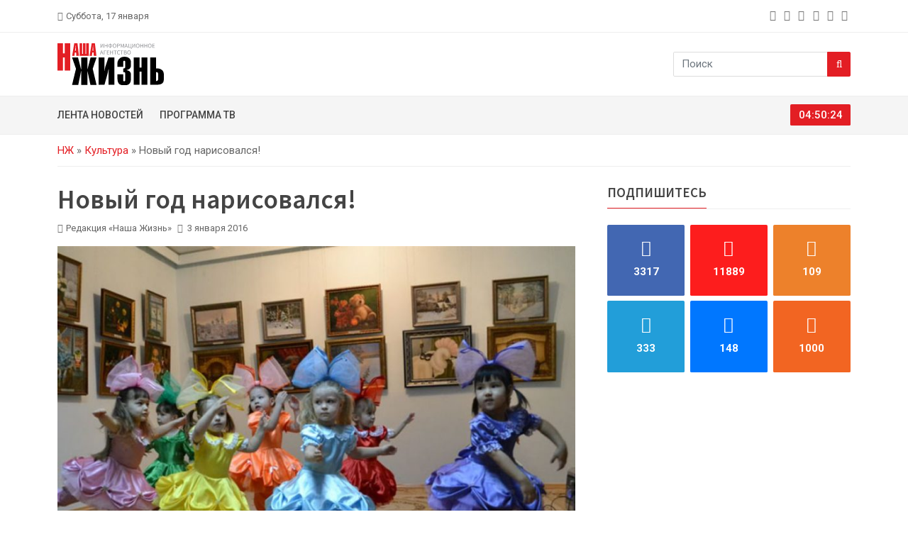

--- FILE ---
content_type: text/html; charset=UTF-8
request_url: https://lifepvl.kz/2016/01/03/1003/
body_size: 17124
content:
<!doctype html><html lang="ru-RU"><head><meta charset="UTF-8" /><meta name="viewport" content="width=device-width, initial-scale=1"><link rel="preconnect" href="https://fonts.googleapis.com"><link rel="preconnect" href="https://fonts.gstatic.com" crossorigin><link href="https://fonts.googleapis.com/css2?family=Roboto:wght@100;300;400;500;700;900&family=Source+Sans+Pro:wght@200;300;400;600;700;900&display=swap" rel="stylesheet"><link rel="apple-touch-icon" sizes="180x180" href="https://lifepvl.kz/wp-content/themes/lifepvl/icon/apple-touch-icon.png"><link rel="icon" type="image/png" sizes="32x32" href="https://lifepvl.kz/wp-content/themes/lifepvl/icon/favicon-32x32.png"><link rel="icon" type="image/png" sizes="16x16" href="https://lifepvl.kz/wp-content/themes/lifepvl/icon/favicon-16x16.png"><link rel="manifest" href="https://lifepvl.kz/wp-content/themes/lifepvl/icon/site.webmanifest"><link rel="mask-icon" href="https://lifepvl.kz/wp-content/themes/lifepvl/icon/safari-pinned-tab.svg" color="#5bbad5"><meta name="msapplication-TileColor" content="#da532c"><meta name="theme-color" content="#ffffff"><meta name="yandex-verification" content="35af186824fa3b7e" /><meta name="google-site-verification" content="YaANcz4dj_WvUwBvOaop4zw46cPwGpzcFD7jk4Fd_2I" /><meta name="google-adsense-account" content="ca-pub-5255595027644060"><meta name='robots' content='index, follow, max-image-preview:large, max-snippet:-1, max-video-preview:-1' /><link media="all" href="https://lifepvl.kz/wp-content/cache/autoptimize/css/autoptimize_25b032cc520ecfbab487a4c12d39f62e.css" rel="stylesheet"><title>Новый год нарисовался! &#8212; «Наша жизнь». Новости Павлодара и области</title><meta name="description" content="За неделю до Нового года в Павлодарском областном художественном музее начала работу выставка праздничного настроения. «Новогодние фантазии» - это подарок" /><link rel="canonical" href="https://lifepvl.kz/2016/01/03/1003/" /><meta property="og:locale" content="ru_RU" /><meta property="og:type" content="article" /><meta property="og:title" content="Новый год нарисовался! &#8212; «Наша жизнь». Новости Павлодара и области" /><meta property="og:description" content="За неделю до Нового года в Павлодарском областном художественном музее начала работу выставка праздничного настроения. «Новогодние фантазии» - это подарок" /><meta property="og:url" content="https://lifepvl.kz/2016/01/03/1003/" /><meta property="og:site_name" content="«Наша жизнь». Новости Павлодара и области" /><meta property="article:published_time" content="2016-01-03T13:09:03+00:00" /><meta property="article:modified_time" content="2024-09-19T10:17:20+00:00" /><meta property="og:image" content="https://lifepvl.kz/wp-content/uploads/2016/01/d32703e4d6167ce27e1a9881230505a2_XL.jpg" /><meta property="og:image:width" content="918" /><meta property="og:image:height" content="729" /><meta property="og:image:type" content="image/jpeg" /><meta name="author" content="Редакция «Наша Жизнь»" /><meta name="twitter:card" content="summary_large_image" /> <script type="application/ld+json" class="yoast-schema-graph">{"@context":"https://schema.org","@graph":[{"@type":"NewsArticle","@id":"https://lifepvl.kz/2016/01/03/1003/#article","isPartOf":{"@id":"https://lifepvl.kz/2016/01/03/1003/"},"author":{"name":"Редакция «Наша Жизнь»","@id":"https://lifepvl.kz/#/schema/person/8d5f8dfe023268a4f79abdb5341dbc48"},"headline":"Новый год нарисовался!","datePublished":"2016-01-03T13:09:03+00:00","dateModified":"2024-09-19T10:17:20+00:00","mainEntityOfPage":{"@id":"https://lifepvl.kz/2016/01/03/1003/"},"wordCount":1273,"publisher":{"@id":"https://lifepvl.kz/#organization"},"image":{"@id":"https://lifepvl.kz/2016/01/03/1003/#primaryimage"},"thumbnailUrl":"https://lifepvl.kz/wp-content/uploads/2016/01/d32703e4d6167ce27e1a9881230505a2_XL.jpg","keywords":["Выставка","Культура"],"articleSection":["Культура"],"inLanguage":"ru-RU"},{"@type":"WebPage","@id":"https://lifepvl.kz/2016/01/03/1003/","url":"https://lifepvl.kz/2016/01/03/1003/","name":"Новый год нарисовался! &#8212; «Наша жизнь». Новости Павлодара и области","isPartOf":{"@id":"https://lifepvl.kz/#website"},"primaryImageOfPage":{"@id":"https://lifepvl.kz/2016/01/03/1003/#primaryimage"},"image":{"@id":"https://lifepvl.kz/2016/01/03/1003/#primaryimage"},"thumbnailUrl":"https://lifepvl.kz/wp-content/uploads/2016/01/d32703e4d6167ce27e1a9881230505a2_XL.jpg","datePublished":"2016-01-03T13:09:03+00:00","dateModified":"2024-09-19T10:17:20+00:00","description":"За неделю до Нового года в Павлодарском областном художественном музее начала работу выставка праздничного настроения. «Новогодние фантазии» - это подарок","breadcrumb":{"@id":"https://lifepvl.kz/2016/01/03/1003/#breadcrumb"},"inLanguage":"ru-RU","potentialAction":[{"@type":"ReadAction","target":["https://lifepvl.kz/2016/01/03/1003/"]}]},{"@type":"ImageObject","inLanguage":"ru-RU","@id":"https://lifepvl.kz/2016/01/03/1003/#primaryimage","url":"https://lifepvl.kz/wp-content/uploads/2016/01/d32703e4d6167ce27e1a9881230505a2_XL.jpg","contentUrl":"https://lifepvl.kz/wp-content/uploads/2016/01/d32703e4d6167ce27e1a9881230505a2_XL.jpg","width":918,"height":729},{"@type":"BreadcrumbList","@id":"https://lifepvl.kz/2016/01/03/1003/#breadcrumb","itemListElement":[{"@type":"ListItem","position":1,"name":"НЖ","item":"https://lifepvl.kz/"},{"@type":"ListItem","position":2,"name":"Культура","item":"https://lifepvl.kz/kultura/"},{"@type":"ListItem","position":3,"name":"Новый год нарисовался!"}]},{"@type":"WebSite","@id":"https://lifepvl.kz/#website","url":"https://lifepvl.kz/","name":"«Наша жизнь». Новости Павлодара и области","description":"Самые свежие новости о событиях в Павлодаре и Казахстане в режиме 24/7. Аналитика, мнения экспертов, фото и видео с места событий - информационное агентство «Наша жизнь».","publisher":{"@id":"https://lifepvl.kz/#organization"},"potentialAction":[{"@type":"SearchAction","target":{"@type":"EntryPoint","urlTemplate":"https://lifepvl.kz/?s={search_term_string}"},"query-input":{"@type":"PropertyValueSpecification","valueRequired":true,"valueName":"search_term_string"}}],"inLanguage":"ru-RU"},{"@type":"Organization","@id":"https://lifepvl.kz/#organization","name":"«Наша жизнь». Новости Павлодара и области","alternateName":"ИА «Наша жизнь»","url":"https://lifepvl.kz/","logo":{"@type":"ImageObject","inLanguage":"ru-RU","@id":"https://lifepvl.kz/#/schema/logo/image/","url":"https://lifepvl.kz/wp-content/uploads/2022/12/icon.png","contentUrl":"https://lifepvl.kz/wp-content/uploads/2022/12/icon.png","width":663,"height":662,"caption":"«Наша жизнь». Новости Павлодара и области"},"image":{"@id":"https://lifepvl.kz/#/schema/logo/image/"}},{"@type":"Person","@id":"https://lifepvl.kz/#/schema/person/8d5f8dfe023268a4f79abdb5341dbc48","name":"Редакция «Наша Жизнь»","image":{"@type":"ImageObject","inLanguage":"ru-RU","@id":"https://lifepvl.kz/#/schema/person/image/","url":"https://secure.gravatar.com/avatar/0b01ad6b70de3217ffb98931f7c8f592b99dc556566fca7d42c7ccc192ccf886?s=96&d=mm&r=g","contentUrl":"https://secure.gravatar.com/avatar/0b01ad6b70de3217ffb98931f7c8f592b99dc556566fca7d42c7ccc192ccf886?s=96&d=mm&r=g","caption":"Редакция «Наша Жизнь»"},"url":"https://lifepvl.kz/author/our_life/"}]}</script> <link rel="alternate" title="oEmbed (JSON)" type="application/json+oembed" href="https://lifepvl.kz/wp-json/oembed/1.0/embed?url=https%3A%2F%2Flifepvl.kz%2F2016%2F01%2F03%2F1003%2F" /><link rel="alternate" title="oEmbed (XML)" type="text/xml+oembed" href="https://lifepvl.kz/wp-json/oembed/1.0/embed?url=https%3A%2F%2Flifepvl.kz%2F2016%2F01%2F03%2F1003%2F&#038;format=xml" /><style id='wp-img-auto-sizes-contain-inline-css' type='text/css'>img:is([sizes=auto i],[sizes^="auto," i]){contain-intrinsic-size:3000px 1500px}
/*# sourceURL=wp-img-auto-sizes-contain-inline-css */</style><style id='wp-emoji-styles-inline-css' type='text/css'>img.wp-smiley, img.emoji {
		display: inline !important;
		border: none !important;
		box-shadow: none !important;
		height: 1em !important;
		width: 1em !important;
		margin: 0 0.07em !important;
		vertical-align: -0.1em !important;
		background: none !important;
		padding: 0 !important;
	}
/*# sourceURL=wp-emoji-styles-inline-css */</style><style id='classic-theme-styles-inline-css' type='text/css'>/*! This file is auto-generated */
.wp-block-button__link{color:#fff;background-color:#32373c;border-radius:9999px;box-shadow:none;text-decoration:none;padding:calc(.667em + 2px) calc(1.333em + 2px);font-size:1.125em}.wp-block-file__button{background:#32373c;color:#fff;text-decoration:none}
/*# sourceURL=/wp-includes/css/classic-themes.min.css */</style> <script type="text/javascript" src="https://lifepvl.kz/wp-includes/js/jquery/jquery.min.js?ver=3.7.1" id="jquery-core-js"></script> <script type="text/javascript" id="jquery-js-before">const lifepvl_ajax = {"url":"https:\/\/lifepvl.kz\/wp-admin\/admin-ajax.php"}
//# sourceURL=jquery-js-before</script> <link rel="https://api.w.org/" href="https://lifepvl.kz/wp-json/" /><link rel="alternate" title="JSON" type="application/json" href="https://lifepvl.kz/wp-json/wp/v2/posts/1477" /><link rel="EditURI" type="application/rsd+xml" title="RSD" href="https://lifepvl.kz/xmlrpc.php?rsd" /><meta name="generator" content="WordPress 6.9" /><link rel='shortlink' href='https://lifepvl.kz/?p=1477' /><link rel="icon" href="https://lifepvl.kz/wp-content/uploads/2023/01/cropped-android-chrome-512x512-1-32x32.png" sizes="32x32" /><link rel="icon" href="https://lifepvl.kz/wp-content/uploads/2023/01/cropped-android-chrome-512x512-1-192x192.png" sizes="192x192" /><link rel="apple-touch-icon" href="https://lifepvl.kz/wp-content/uploads/2023/01/cropped-android-chrome-512x512-1-180x180.png" /><meta name="msapplication-TileImage" content="https://lifepvl.kz/wp-content/uploads/2023/01/cropped-android-chrome-512x512-1-270x270.png" /><style id='global-styles-inline-css' type='text/css'>:root{--wp--preset--aspect-ratio--square: 1;--wp--preset--aspect-ratio--4-3: 4/3;--wp--preset--aspect-ratio--3-4: 3/4;--wp--preset--aspect-ratio--3-2: 3/2;--wp--preset--aspect-ratio--2-3: 2/3;--wp--preset--aspect-ratio--16-9: 16/9;--wp--preset--aspect-ratio--9-16: 9/16;--wp--preset--color--black: #000000;--wp--preset--color--cyan-bluish-gray: #abb8c3;--wp--preset--color--white: #ffffff;--wp--preset--color--pale-pink: #f78da7;--wp--preset--color--vivid-red: #cf2e2e;--wp--preset--color--luminous-vivid-orange: #ff6900;--wp--preset--color--luminous-vivid-amber: #fcb900;--wp--preset--color--light-green-cyan: #7bdcb5;--wp--preset--color--vivid-green-cyan: #00d084;--wp--preset--color--pale-cyan-blue: #8ed1fc;--wp--preset--color--vivid-cyan-blue: #0693e3;--wp--preset--color--vivid-purple: #9b51e0;--wp--preset--gradient--vivid-cyan-blue-to-vivid-purple: linear-gradient(135deg,rgb(6,147,227) 0%,rgb(155,81,224) 100%);--wp--preset--gradient--light-green-cyan-to-vivid-green-cyan: linear-gradient(135deg,rgb(122,220,180) 0%,rgb(0,208,130) 100%);--wp--preset--gradient--luminous-vivid-amber-to-luminous-vivid-orange: linear-gradient(135deg,rgb(252,185,0) 0%,rgb(255,105,0) 100%);--wp--preset--gradient--luminous-vivid-orange-to-vivid-red: linear-gradient(135deg,rgb(255,105,0) 0%,rgb(207,46,46) 100%);--wp--preset--gradient--very-light-gray-to-cyan-bluish-gray: linear-gradient(135deg,rgb(238,238,238) 0%,rgb(169,184,195) 100%);--wp--preset--gradient--cool-to-warm-spectrum: linear-gradient(135deg,rgb(74,234,220) 0%,rgb(151,120,209) 20%,rgb(207,42,186) 40%,rgb(238,44,130) 60%,rgb(251,105,98) 80%,rgb(254,248,76) 100%);--wp--preset--gradient--blush-light-purple: linear-gradient(135deg,rgb(255,206,236) 0%,rgb(152,150,240) 100%);--wp--preset--gradient--blush-bordeaux: linear-gradient(135deg,rgb(254,205,165) 0%,rgb(254,45,45) 50%,rgb(107,0,62) 100%);--wp--preset--gradient--luminous-dusk: linear-gradient(135deg,rgb(255,203,112) 0%,rgb(199,81,192) 50%,rgb(65,88,208) 100%);--wp--preset--gradient--pale-ocean: linear-gradient(135deg,rgb(255,245,203) 0%,rgb(182,227,212) 50%,rgb(51,167,181) 100%);--wp--preset--gradient--electric-grass: linear-gradient(135deg,rgb(202,248,128) 0%,rgb(113,206,126) 100%);--wp--preset--gradient--midnight: linear-gradient(135deg,rgb(2,3,129) 0%,rgb(40,116,252) 100%);--wp--preset--font-size--small: 13px;--wp--preset--font-size--medium: 20px;--wp--preset--font-size--large: 36px;--wp--preset--font-size--x-large: 42px;--wp--preset--spacing--20: 0.44rem;--wp--preset--spacing--30: 0.67rem;--wp--preset--spacing--40: 1rem;--wp--preset--spacing--50: 1.5rem;--wp--preset--spacing--60: 2.25rem;--wp--preset--spacing--70: 3.38rem;--wp--preset--spacing--80: 5.06rem;--wp--preset--shadow--natural: 6px 6px 9px rgba(0, 0, 0, 0.2);--wp--preset--shadow--deep: 12px 12px 50px rgba(0, 0, 0, 0.4);--wp--preset--shadow--sharp: 6px 6px 0px rgba(0, 0, 0, 0.2);--wp--preset--shadow--outlined: 6px 6px 0px -3px rgb(255, 255, 255), 6px 6px rgb(0, 0, 0);--wp--preset--shadow--crisp: 6px 6px 0px rgb(0, 0, 0);}:where(.is-layout-flex){gap: 0.5em;}:where(.is-layout-grid){gap: 0.5em;}body .is-layout-flex{display: flex;}.is-layout-flex{flex-wrap: wrap;align-items: center;}.is-layout-flex > :is(*, div){margin: 0;}body .is-layout-grid{display: grid;}.is-layout-grid > :is(*, div){margin: 0;}:where(.wp-block-columns.is-layout-flex){gap: 2em;}:where(.wp-block-columns.is-layout-grid){gap: 2em;}:where(.wp-block-post-template.is-layout-flex){gap: 1.25em;}:where(.wp-block-post-template.is-layout-grid){gap: 1.25em;}.has-black-color{color: var(--wp--preset--color--black) !important;}.has-cyan-bluish-gray-color{color: var(--wp--preset--color--cyan-bluish-gray) !important;}.has-white-color{color: var(--wp--preset--color--white) !important;}.has-pale-pink-color{color: var(--wp--preset--color--pale-pink) !important;}.has-vivid-red-color{color: var(--wp--preset--color--vivid-red) !important;}.has-luminous-vivid-orange-color{color: var(--wp--preset--color--luminous-vivid-orange) !important;}.has-luminous-vivid-amber-color{color: var(--wp--preset--color--luminous-vivid-amber) !important;}.has-light-green-cyan-color{color: var(--wp--preset--color--light-green-cyan) !important;}.has-vivid-green-cyan-color{color: var(--wp--preset--color--vivid-green-cyan) !important;}.has-pale-cyan-blue-color{color: var(--wp--preset--color--pale-cyan-blue) !important;}.has-vivid-cyan-blue-color{color: var(--wp--preset--color--vivid-cyan-blue) !important;}.has-vivid-purple-color{color: var(--wp--preset--color--vivid-purple) !important;}.has-black-background-color{background-color: var(--wp--preset--color--black) !important;}.has-cyan-bluish-gray-background-color{background-color: var(--wp--preset--color--cyan-bluish-gray) !important;}.has-white-background-color{background-color: var(--wp--preset--color--white) !important;}.has-pale-pink-background-color{background-color: var(--wp--preset--color--pale-pink) !important;}.has-vivid-red-background-color{background-color: var(--wp--preset--color--vivid-red) !important;}.has-luminous-vivid-orange-background-color{background-color: var(--wp--preset--color--luminous-vivid-orange) !important;}.has-luminous-vivid-amber-background-color{background-color: var(--wp--preset--color--luminous-vivid-amber) !important;}.has-light-green-cyan-background-color{background-color: var(--wp--preset--color--light-green-cyan) !important;}.has-vivid-green-cyan-background-color{background-color: var(--wp--preset--color--vivid-green-cyan) !important;}.has-pale-cyan-blue-background-color{background-color: var(--wp--preset--color--pale-cyan-blue) !important;}.has-vivid-cyan-blue-background-color{background-color: var(--wp--preset--color--vivid-cyan-blue) !important;}.has-vivid-purple-background-color{background-color: var(--wp--preset--color--vivid-purple) !important;}.has-black-border-color{border-color: var(--wp--preset--color--black) !important;}.has-cyan-bluish-gray-border-color{border-color: var(--wp--preset--color--cyan-bluish-gray) !important;}.has-white-border-color{border-color: var(--wp--preset--color--white) !important;}.has-pale-pink-border-color{border-color: var(--wp--preset--color--pale-pink) !important;}.has-vivid-red-border-color{border-color: var(--wp--preset--color--vivid-red) !important;}.has-luminous-vivid-orange-border-color{border-color: var(--wp--preset--color--luminous-vivid-orange) !important;}.has-luminous-vivid-amber-border-color{border-color: var(--wp--preset--color--luminous-vivid-amber) !important;}.has-light-green-cyan-border-color{border-color: var(--wp--preset--color--light-green-cyan) !important;}.has-vivid-green-cyan-border-color{border-color: var(--wp--preset--color--vivid-green-cyan) !important;}.has-pale-cyan-blue-border-color{border-color: var(--wp--preset--color--pale-cyan-blue) !important;}.has-vivid-cyan-blue-border-color{border-color: var(--wp--preset--color--vivid-cyan-blue) !important;}.has-vivid-purple-border-color{border-color: var(--wp--preset--color--vivid-purple) !important;}.has-vivid-cyan-blue-to-vivid-purple-gradient-background{background: var(--wp--preset--gradient--vivid-cyan-blue-to-vivid-purple) !important;}.has-light-green-cyan-to-vivid-green-cyan-gradient-background{background: var(--wp--preset--gradient--light-green-cyan-to-vivid-green-cyan) !important;}.has-luminous-vivid-amber-to-luminous-vivid-orange-gradient-background{background: var(--wp--preset--gradient--luminous-vivid-amber-to-luminous-vivid-orange) !important;}.has-luminous-vivid-orange-to-vivid-red-gradient-background{background: var(--wp--preset--gradient--luminous-vivid-orange-to-vivid-red) !important;}.has-very-light-gray-to-cyan-bluish-gray-gradient-background{background: var(--wp--preset--gradient--very-light-gray-to-cyan-bluish-gray) !important;}.has-cool-to-warm-spectrum-gradient-background{background: var(--wp--preset--gradient--cool-to-warm-spectrum) !important;}.has-blush-light-purple-gradient-background{background: var(--wp--preset--gradient--blush-light-purple) !important;}.has-blush-bordeaux-gradient-background{background: var(--wp--preset--gradient--blush-bordeaux) !important;}.has-luminous-dusk-gradient-background{background: var(--wp--preset--gradient--luminous-dusk) !important;}.has-pale-ocean-gradient-background{background: var(--wp--preset--gradient--pale-ocean) !important;}.has-electric-grass-gradient-background{background: var(--wp--preset--gradient--electric-grass) !important;}.has-midnight-gradient-background{background: var(--wp--preset--gradient--midnight) !important;}.has-small-font-size{font-size: var(--wp--preset--font-size--small) !important;}.has-medium-font-size{font-size: var(--wp--preset--font-size--medium) !important;}.has-large-font-size{font-size: var(--wp--preset--font-size--large) !important;}.has-x-large-font-size{font-size: var(--wp--preset--font-size--x-large) !important;}
/*# sourceURL=global-styles-inline-css */</style></head><body class="wp-singular post-template-default single single-post postid-1477 single-format-standard wp-theme-lifepvl"><div class="top-bar" id="btt"><div class="container"><div class="row gx-3 gy-1 justify-content-center justify-content-md-start align-items-center"><div class="col-auto"><div class="bar-left d-flex flex-nowrap align-items-center"> <i class="fa fa-calendar me-1"></i><span>Суббота, 17 января</span></div></div><div class="col-auto d-none d-md-block ms-auto"><div class="bar-social"><ul class="list-unstyled list-inline mb-0"><li class="list-inline-item"> <a class="pe-1" href="https://www.facebook.com/groups/709196772478885" title="facebook" target="_blank" rel="nofollow noopener noreferrer" aria-label="facebook"> <i class="fa fa-facebook"></i> </a></li><li class="list-inline-item"> <a class="pe-1" href="https://www.instagram.com/lifepvl.kz/" title="instagram" target="_blank" rel="nofollow noopener noreferrer" aria-label="instagram"> <i class="fa fa-instagram"></i> </a></li><li class="list-inline-item"> <a class="pe-1" href="https://ok.ru/vsegranizh" title="odnoklassniki" target="_blank" rel="nofollow noopener noreferrer" aria-label="odnoklassniki"> <i class="fa fa-odnoklassniki"></i> </a></li><li class="list-inline-item"> <a class="pe-1" href="https://t.me/lifepvkz" title="telegram" target="_blank" rel="nofollow noopener noreferrer" aria-label="telegram"> <i class="fa fa-telegram"></i> </a></li><li class="list-inline-item"> <a class="pe-1" href="https://vk.com/public75990776" title="vk" target="_blank" rel="nofollow noopener noreferrer" aria-label="vk"> <i class="fa fa-vk"></i> </a></li><li class="list-inline-item"> <a class="pe-1" href="/rss/" title="rss" target="_blank" rel="nofollow noopener noreferrer" aria-label="rss"> <i class="fa fa-rss"></i> </a></li></ul></div></div></div></div></div><div class="logo-area"><div class="container"><div class="row g-3 justify-content-between align-items-center"><div class="col-auto d-flex align-items-center flex-nowrap"><div class="menu-button me-3 d-block d-md-none"> <a data-bs-toggle="offcanvas" href="#offcanvasMenu" role="button" aria-controls="offcanvasMenu" aria-label="Menu"> <i class="fa fa-2x fa-bars"></i> </a></div><div class="logo"> <a href="https://lifepvl.kz/"> <noscript><img src="https://lifepvl.kz/wp-content/themes/lifepvl/images/logo-black.svg" alt="«Наша жизнь». Новости Павлодара и области" class="img-fluid" width="150" height="60"></noscript><img src='data:image/svg+xml,%3Csvg%20xmlns=%22http://www.w3.org/2000/svg%22%20viewBox=%220%200%20150%2060%22%3E%3C/svg%3E' data-src="https://lifepvl.kz/wp-content/themes/lifepvl/images/logo-black.svg" alt="«Наша жизнь». Новости Павлодара и области" class="lazyload img-fluid" width="150" height="60"> </a></div></div><div class="col-auto d-block d-md-none"> <a class="btn btn-primary" href="/tv/"> <span class="d-inline d-sm-none">ТВ</span> <span class="d-none d-sm-inline">ТВ-программа</span> </a></div><div class="col-auto d-none d-md-block"><div class="searchbar"><form role="search" class="input-group" method="get" action="https://lifepvl.kz/"> <input type="text" class="form-control" placeholder="Поиск" value="" name="s" title="Найти" required> <button class="btn btn-primary" type="submit" aria-label="Search"><i class="fa fa-search"></i></button></form></div></div></div></div></div><div class="menu-area d-none d-md-block"><div class="container"><div class="row g-3 justify-content-between align-items-center"><div class="col-md"><div class="main-menu"><ul id="menu-glavnoe-menyu" class="list-unstyled list-inline mb-0"><li id="menu-item-8199" class="menu-item menu-item-type-post_type menu-item-object-page menu-item-8199"><a href="https://lifepvl.kz/lenta/">Лента новостей</a></li><li id="menu-item-8196" class="menu-item menu-item-type-post_type menu-item-object-page menu-item-8196"><a href="https://lifepvl.kz/tv/">Программа ТВ</a></li></ul></div></div><div class="col-md-auto"><div class="clock"> <span id="dg-clock"></span></div></div></div></div></div><div class="offcanvas offcanvas-start mobile-menu-area" tabindex="-1" id="offcanvasMenu" aria-labelledby="offcanvasMenuLabel"><div class="offcanvas-header"><div class="offcanvas-title" id="offcanvasMenuLabel">Меню</div> <button type="button" class="btn-close" data-bs-dismiss="offcanvas" aria-label="Close"></button></div><div class="offcanvas-body"><ul id="menu-glavnoe-menyu-1" class="list-unstyled mobile-menu-list ff-source"><li class="menu-item menu-item-type-post_type menu-item-object-page menu-item-8199"><a href="https://lifepvl.kz/lenta/">Лента новостей</a></li><li class="menu-item menu-item-type-post_type menu-item-object-page menu-item-8196"><a href="https://lifepvl.kz/tv/">Программа ТВ</a></li></ul><div class="searchbar"><form role="search" class="input-group" method="get" action="https://lifepvl.kz/"> <input type="text" class="form-control" placeholder="Поиск" value="" name="s" title="Найти" required> <button class="btn btn-primary" type="submit" aria-label="Search"><i class="fa fa-search"></i></button></form></div></div></div><div class="breadcrumb-area"><div class="container"><div class="row"><div class="col-md-12"><nav class="breadcrumb-box"><span><span><a href="https://lifepvl.kz/">НЖ</a></span> » <span><a href="https://lifepvl.kz/kultura/">Культура</a></span> » <span class="breadcrumb_last" aria-current="page">Новый год нарисовался!</span></span></nav></div></div></div></div><div class="news-area mt-4"><div class="container"><div class="row g-5"><div id="post-container" class="col-lg-8 col-md-12"><div id="post-1477" class="hatom-extra post-id post-1477 post type-post status-publish format-standard has-post-thumbnail hentry category-kultura tag-vystavka tag-kultura" itemscope="" itemtype="http://schema.org/NewsArticle" data-id="1477"><div itemprop="publisher" itemscope="" itemtype="https://schema.org/Organization"><div itemprop="logo" itemscope="" itemtype="https://schema.org/ImageObject"><link href="https://lifepvl.kz/wp-content/themes/lifepvl/images/logo_header.png" itemprop="url" /><link href="https://lifepvl.kz/wp-content/themes/lifepvl/images/logo_header.png" itemprop="contentUrl" /><meta content="300" itemprop="width" /><meta content="35" itemprop="height" /></div><meta content="«Наша жизнь». Новости Павлодара и области" itemprop="name" /><link href="https://lifepvl.kz" itemprop="url" /><meta content="+7 (777) 384-36-04  " itemprop="telephone" /><meta content="ул.&nbsp;Торайгырова, д.&nbsp;64, оф.&nbsp;21" itemprop="address" /></div><meta content="2024-09-19T15:17:20+05:00" itemprop="dateModified" /><meta content="https://lifepvl.kz/2016/01/03/1003/" itemprop="mainEntityOfPage" /><div class="news-heading"><h1 class="entry-title title ff-source" itemprop="headline">Новый год нарисовался!</h1><ul class="list-unstyled list-inline"><li class="list-inline-item"><i class="fa fa-user-o me-1"></i>Редакция «Наша Жизнь»</li><li class="list-inline-item"><i class="fa fa-calendar me-1"></i> <time class="updated" datetime="2016-01-03T16:09:03+05:00" itemprop="datePublished"> 3 января 2016 </time></li><li class="list-inline-item hits-block"> <i class="fa fa-eye me-1"></i> <span class="post-hits">27327</span></li></ul></div><div class="entry-content news-content" itemprop="articleBody"><div class="news-image" itemprop="image" itemscope="" itemtype="http://schema.org/ImageObject"> <img width="800" height="635" src="https://lifepvl.kz/wp-content/uploads/2016/01/d32703e4d6167ce27e1a9881230505a2_XL-800x635.jpg" class="img-fluid wp-post-image" alt="Новый год нарисовался!" rel="image_src" itemprop="contentUrl" decoding="async" fetchpriority="high" srcset="https://lifepvl.kz/wp-content/uploads/2016/01/d32703e4d6167ce27e1a9881230505a2_XL-800x635.jpg 800w, https://lifepvl.kz/wp-content/uploads/2016/01/d32703e4d6167ce27e1a9881230505a2_XL-500x397.jpg 500w, https://lifepvl.kz/wp-content/uploads/2016/01/d32703e4d6167ce27e1a9881230505a2_XL-768x610.jpg 768w, https://lifepvl.kz/wp-content/uploads/2016/01/d32703e4d6167ce27e1a9881230505a2_XL.jpg 918w" sizes="(max-width: 800px) 100vw, 800px" /></div><div class="pt-3 pb-3"> <script async src="https://pagead2.googlesyndication.com/pagead/js/adsbygoogle.js?client=ca-pub-5255595027644060"
                                        crossorigin="anonymous"></script>  <ins class="adsbygoogle"
 style="display:block"
 data-ad-client="ca-pub-5255595027644060"
 data-ad-slot="5906190538"
 data-ad-format="auto"
 data-full-width-responsive="true"></ins> <script>(adsbygoogle = window.adsbygoogle || []).push({});</script> </div><p><strong><span>За неделю до Нового года в Павлодарском областном художественном музее начала работу выставка праздничного настроения. «Новогодние фантазии» &#8212; это подарок горожанам от музея и самодеятельных художников. В малом зале разместились 80 картин 20-ти студийцев художницы Жанетты Наурузовой. Это не первая отчетная экспозиция творческой студии. Впервые художники-любители заявили о себе весной этого года: в галерее «Айна» состоялась выставка «Палитра сердца и души». Но к такому серьезному формату в стенах художественного музея авторы готовились с особым трепетом. Тем более, что тема почти магическая – о радости своей и радости для всех: о празднике.</span></strong></p><p><strong><span><noscript><img decoding="async" src="http://i004.radikal.ru/1601/66/0c9b7d0ce302.jpg" width="497" height="640"></noscript><img class="lazyload" decoding="async" src='data:image/svg+xml,%3Csvg%20xmlns=%22http://www.w3.org/2000/svg%22%20viewBox=%220%200%20497%20640%22%3E%3C/svg%3E' data-src="http://i004.radikal.ru/1601/66/0c9b7d0ce302.jpg" width="497" height="640"></span></strong></p><p><span>На картинах художников-любителей – очень много памятных моментов из «личного архива» впечатлений. Из детства. Это сюрпризы, игрушки, конфетти, радость и ожидание волшебства. И сам вернисаж был под стать – в стиле домашнего праздника. Авторы, их близкие и гости, музыка, общение и подарки. И танцы – сюрприз от малышей из детского сада № 51. Юные артисты были захвачены творческим азартом, а взрослые, глядя на детей, вспоминали себя – и свое настроение перед новогодним праздником. Это ведь самое важное – ощущение наступления праздника, дух волшебства.</span></p><p><span><noscript><img decoding="async" src="http://s017.radikal.ru/i427/1601/38/9d24c2973c27.jpg" width="640" height="430"></noscript><img class="lazyload" decoding="async" src='data:image/svg+xml,%3Csvg%20xmlns=%22http://www.w3.org/2000/svg%22%20viewBox=%220%200%20640%20430%22%3E%3C/svg%3E' data-src="http://s017.radikal.ru/i427/1601/38/9d24c2973c27.jpg" width="640" height="430"></span></p><p><span>&#8212; Прекрасный повод встретиться со всеми, а еще получить удовольствие от просмотра, &#8212;&nbsp; говорит о выставке павлодарский бард Александр Кирьянов. – Честно говоря, я собирался на вернисаж без особого настроения: глянул в окно – погода совсем не праздничная, сыро, слякотно. А потом пришел в музей – и не жалею. Запустилось новогоднее настроение! Я так долго его искал, прислушивался к ощущениям – когда оно подойдет? Елку уже поставил дома. Но именно здесь, на выставке какой-то тумблер включился на новогодний настрой. Я теперь буду этот заряд беречь!</span></p><p><span>&nbsp; В экспозиции – холсты с зимними этюдами, натюрмортами, обезьянками, елочками, авторские куклы, игрушки. Художник должен говорить со своим зрителем &#8212; в зале, на выставке. И каждая картина – маленький рассказ о личной новогодней истории.</span></p><p><span><noscript><img decoding="async" src="http://s018.radikal.ru/i526/1601/f5/017527e0d8e8.jpg" width="640" height="423"></noscript><img class="lazyload" decoding="async" src='data:image/svg+xml,%3Csvg%20xmlns=%22http://www.w3.org/2000/svg%22%20viewBox=%220%200%20640%20423%22%3E%3C/svg%3E' data-src="http://s018.radikal.ru/i526/1601/f5/017527e0d8e8.jpg" width="640" height="423"></span></p><p><span>Выставка будет работать целый месяц, весь январь можно будет получить заряд праздничного настроения. Помимо этого, экспоненты подготовили календари со своими работами. Теперь их картины останутся на память в семьях павлодарцев. По окончании выставки для участников подготовят сертификаты: это будет свидетельством первой совместной экспозиции в областном художественном музее.</span></p><p><span>&#8212; &nbsp;Я благодарю своих девочек за большой труд, который они сделали, &#8212; поздравила с вернисажем своих студийцев Жанетта Наурузова. &#8212; Теперь вы наглядно увидели то, что творили с такой радостью. Благодарю посетителей, зрителей &#8212; это очень большая важная поддержка. С наступающим Новым годом! Всех благ! Пусть желания и мечты исполнятся!</span></p><p><span><noscript><img decoding="async" src="http://s019.radikal.ru/i624/1601/f0/720fa80811d4.jpg" alt="Тройка-птица. Жанетта Наурузова" width="640" height="409"></noscript><img class="lazyload" decoding="async" src='data:image/svg+xml,%3Csvg%20xmlns=%22http://www.w3.org/2000/svg%22%20viewBox=%220%200%20640%20409%22%3E%3C/svg%3E' data-src="http://s019.radikal.ru/i624/1601/f0/720fa80811d4.jpg" alt="Тройка-птица. Жанетта Наурузова" width="640" height="409"></span></p><p><span>Тройка-птица. Жанетта Наурузова</span></p><p><span>Еще во время весенней выставки Жанетта Наурузова рассказывала, как работает в своей студии. Каждой начинающей художнице она дает проявить себя, «почувствовать руку», когда кисть сама рассказывает то, о чем замыслил автор, выбирает свой стиль. А тут – определенная тема. Тем более, такая личная: ведь Новый год для всех, прежде всего, праздник впечатлений из детства.</span></p><p><span>&#8212; Конечно, для всех это где-то из области подсознания, тонкого восприятия, &#8212; соглашается Жанетта Наурузова. &#8212; Когда мы говорили о том, что будем делать новогоднюю выставку, у каждого свое вышло. И именно что-то из детства. Хотя возраст у участниц разный, и все они разные, у всех отразилась тема ожидания праздника. Это ведь в празднике самое приятное, самое важное &#8212; предвкушение. В новом году желаю всем попробовать себя в творчестве. А художникам приятной, удачной работы!</span></p><p><span><noscript><img decoding="async" src="http://s017.radikal.ru/i438/1601/c5/5e79ccf8f4f1.jpg" width="640" height="384"></noscript><img class="lazyload" decoding="async" src='data:image/svg+xml,%3Csvg%20xmlns=%22http://www.w3.org/2000/svg%22%20viewBox=%220%200%20640%20384%22%3E%3C/svg%3E' data-src="http://s017.radikal.ru/i438/1601/c5/5e79ccf8f4f1.jpg" width="640" height="384"></span></p><p><span>Сами авторы говорят с благодарностью о наставнице и педагоге. И поясняют: для каждого творческого человека важно признание. «Эта выставка – признание нас, пусть “маленьких”, самодеятельных, но все же художников. Работали с большой радостью и, увидев ваши улыбки, понимаем, что работали не зря. Это очень счастливы, праздничные моменты», &#8212; признаются любительницы живописи.</span></p><p><span><noscript><img decoding="async" src="http://s52.radikal.ru/i138/1601/b0/9b7e953d2da2.jpg" alt="Льдинка. Лариса Кирьянова" width="442" height="640"></noscript><img class="lazyload" decoding="async" src='data:image/svg+xml,%3Csvg%20xmlns=%22http://www.w3.org/2000/svg%22%20viewBox=%220%200%20442%20640%22%3E%3C/svg%3E' data-src="http://s52.radikal.ru/i138/1601/b0/9b7e953d2da2.jpg" alt="Льдинка. Лариса Кирьянова" width="442" height="640"></span></p><p><span>Льдинка. Лариса Кирьянова</span></p><p><span>О том, какой смысл несет выставка художников-любителей в музейном пространстве, я спросила у куратора экспозиции Ольги Пашко. Что подразумевает концепция?</span></p><p><span>&#8212; Прежде всего, это тематическая выставка, &#8212; поясняет Ольга Витальевна. &#8212; Как раз художников-любителей можно поддержать этой идеей, когда тематическая выставка немного организует, есть возможность показать всех, не перекрывая никого из участников. Они друг друга поддерживают и дополняют. Эти работы ближе к наивизму. То самое направление &#8212; понятное, доступное, действительно любительское. Но хорошего уровня, потому что есть хороший педагог. У меня была еще одна задача. Я надеюсь, что от выставки будет резонанс: «если ты хочешь что-то показать, сначала научись». Это студия, хороший педагог, который может передать свое мастерство. И здесь мы как раз говорим о художниках, которые несут что-то, прежде всего, для себя – красоту, любовь и какие-то умения. И уже могут показать другим. Тема Рождества, Нового года, домашнего праздника здесь тоже поддерживается. Мы не преследуем цели высокого искусства и стремления показать какие-то изыски, которые, может, не каждый даже сможет оценить. Наоборот – здесь каждый все понимает: композиционно, стилистически, жанрово все очень доступно. Эти проекты в работе музея следуют один за другим. Мы взяли детский проект «Жастар» &#8212; там были учащиеся школ и студий, и педагоги. Мы смотрели, какой уровень у студий и школ, что они могут дать, как они показывают. Сейчас мы смотрим, что может дать взрослая студия и педагог, найдет ли это отклик.</span></p><p><span><noscript><img decoding="async" src="http://s020.radikal.ru/i719/1601/19/351af6033958.jpg" alt="Прага. Наталья Литвин" width="640" height="484"></noscript><img class="lazyload" decoding="async" src='data:image/svg+xml,%3Csvg%20xmlns=%22http://www.w3.org/2000/svg%22%20viewBox=%220%200%20640%20484%22%3E%3C/svg%3E' data-src="http://s020.radikal.ru/i719/1601/19/351af6033958.jpg" alt="Прага. Наталья Литвин" width="640" height="484"></span></p><p><span>Прага. Наталья Литвин</span></p><p><strong><span>&#8212; Это своеобразный результат развития интереса к творчеству в Павлодаре?</span></strong></p><p><span>&#8212; Да, это как раз и показатель эстетического воспитания нашего населения. Люди что-то понимают в искусстве, хотят попробовать. А у нас ведь очень много талантливых людей и желающих что-то сделать своими руками. Много мастеров, художников, студий. Зная художника Жанетту Наурузову, мы понимаем, что ученики ее студии будут соответствовать уровню своего педагога. Я считаю, что художественный музей именно для того и есть – подготовить зрителя к высокому искусству, к коллекциям из выставок. Люди должны в какой-то степени пройти вот такие выставки – в качестве авторов или зрителей. Понять, принять, и потом шагнуть на следующую ступень.</span></p><p><span><noscript><img decoding="async" src="http://s020.radikal.ru/i709/1601/90/18c077554dd3.jpg" width="640" height="373"></noscript><img class="lazyload" decoding="async" src='data:image/svg+xml,%3Csvg%20xmlns=%22http://www.w3.org/2000/svg%22%20viewBox=%220%200%20640%20373%22%3E%3C/svg%3E' data-src="http://s020.radikal.ru/i709/1601/90/18c077554dd3.jpg" width="640" height="373"></span></p><p><strong><span>&#8212; Какие планы в работе музея на 2016 год?</span></strong></p><p><span>&#8212; После этой выставки будет юбилейная экспозиция профессионального художника Валерия Шпиева. Прежде всего, у нас в приоритете юбиляры будущего года &#8212; Валерий Шпиев, Майса Икласова, Кажибек Баймульдин. Как художники-юбиляры будут реализовывать себя на выставках, пока решается. Также шесть проектов ждут своей реализации. Есть студенческие проекты, в том числе «Национальные мотивы в интерьере». В феврале 2016 года в большом зале будет проходить выставка дизайнеров совместно с вузами. Есть биеннале «Новое в искусстве и дизайне», проводится международная научно-практическая конференция ИнЕУ. Хочется предложить пространство дизайнерам и посмотреть, как они его видят. У нас очень много интерьерного дизайна, &#8212; пусть попробуют!</span></p><p><span><noscript><img decoding="async" src="http://s019.radikal.ru/i624/1601/48/a32cfc4c8e80.jpg" alt="У бабушки. Светлана Мясоедова" width="640" height="516"></noscript><img class="lazyload" decoding="async" src='data:image/svg+xml,%3Csvg%20xmlns=%22http://www.w3.org/2000/svg%22%20viewBox=%220%200%20640%20516%22%3E%3C/svg%3E' data-src="http://s019.radikal.ru/i624/1601/48/a32cfc4c8e80.jpg" alt="У бабушки. Светлана Мясоедова" width="640" height="516"></span></p><p><span>У бабушки. Светлана Мясоедова</span></p><p><strong><span>&#8212; Будут ли значимые проекты с фондами музея?</span></strong></p><p><span>&#8212; Есть проект «Великие имена». Тут важна привязка к вековому рубежу. Это художники и картины, которым уже исполнилось 100 лет. Будет выставка одной картины – с показом произведения и лекциями про этого художника. У нас нет возможности большой коллекции картин, но что это за художник – мы узнаем, это будет полноценный разговор об искусстве. В управление культуры настроены на то, чтобы мы больше показывали музейную коллекцию. У нас будут разнообразные тематические коллекции из фондов. Это не впервые происходит. Такая работа велась и в 70-е, 80-е, 90-е годы. С образования музея основной задачей было – показать фонды. Другое дело, что в современное время на конференциях музейщиков, музеологов, искусствоведов говорится о том, что надо искать новые формы представления зрителю музейных фондов и вообще, художественной жизни. Мы живем одним и представляем себе одно. А людям, которые в обычной жизни занимаются совершенно другими делами, сложней бывает отвлечься и переключиться на искусство.</span></p><p><span><noscript><img decoding="async" src="http://s019.radikal.ru/i623/1601/77/7227b8f3eea6.jpg" width="640" height="407"></noscript><img class="lazyload" decoding="async" src='data:image/svg+xml,%3Csvg%20xmlns=%22http://www.w3.org/2000/svg%22%20viewBox=%220%200%20640%20407%22%3E%3C/svg%3E' data-src="http://s019.radikal.ru/i623/1601/77/7227b8f3eea6.jpg" width="640" height="407"></span></p><p><strong><span>&#8212; Планируется ли экспозиция детских работ?</span></strong></p><p><span>&#8212; Да, будет «Путешествие Обезьянки». К тому же, мы хотим сделать тематическую выставку несколько интерактивной. К нам приезжают коммерческие выставки, и возможно, в этом году будут и с обезьянками. Общение с животными дадут новый импульс выставке. Хотя пока еще все только выстраивается, но уже ясно, что детская выставка будет классического понимания. Может, будет прикладное искусство, связанное с обезьянками. Может, будут континенты, на которых живут обезьянки, и культуры этих континентов в работах детей и молодежи из художественных школ, студий. И это еще не все. Хочется, чтобы все получилось ярко и зрелищно. Чтобы люди знали: у нас в Павлодаре есть прекрасный художественный музей, в который можно прийти, отдохнуть и получить удовольствие.</span></p><p><strong><span>Ирина КОВАЛЁВА, фото автора. НЖ№52, 30.12.15</span></strong></p></div><div class="social-tag d-flex flex-column flex-sm-row justify-content-center justify-content-sm-between"><div class="tag"><ul class="list-unstyled list-inline"><li class="list-inline-item"><i class="fa fa-tag"></i></li><li class="list-inline-item"><a href="https://lifepvl.kz/tag/vystavka/">Выставка</a></li><li class="list-inline-item"><a href="https://lifepvl.kz/tag/kultura/">Культура</a></li></ul></div></div><div class="news-author d-flex flex-nowrap author" itemprop="author" itemscope="" itemtype="http://schema.org/Person"><div class="author-img me-3"> <noscript><img width="500" height="500" src="https://lifepvl.kz/wp-content/uploads/2022/12/icon-500x500.png" class="img-cover" alt="Редакция «Наша Жизнь»" title="Редакция «Наша Жизнь»" itemprop="image" decoding="async" srcset="https://lifepvl.kz/wp-content/uploads/2022/12/icon-500x500.png 500w, https://lifepvl.kz/wp-content/uploads/2022/12/icon-100x100.png 100w, https://lifepvl.kz/wp-content/uploads/2022/12/icon.png 663w" sizes="(max-width: 500px) 100vw, 500px" /></noscript><img width="500" height="500" src='data:image/svg+xml,%3Csvg%20xmlns=%22http://www.w3.org/2000/svg%22%20viewBox=%220%200%20500%20500%22%3E%3C/svg%3E' data-src="https://lifepvl.kz/wp-content/uploads/2022/12/icon-500x500.png" class="lazyload img-cover" alt="Редакция «Наша Жизнь»" title="Редакция «Наша Жизнь»" itemprop="image" decoding="async" data-srcset="https://lifepvl.kz/wp-content/uploads/2022/12/icon-500x500.png 500w, https://lifepvl.kz/wp-content/uploads/2022/12/icon-100x100.png 100w, https://lifepvl.kz/wp-content/uploads/2022/12/icon.png 663w" data-sizes="(max-width: 500px) 100vw, 500px" /></div><div class="author-content"><div class="author-name"> <a href="https://lifepvl.kz/author/our_life/" > <span class="name fn" itemprop="name">Редакция «Наша Жизнь»</span> </a><link itemprop="url" href="https://lifepvl.kz/author/our_life/"></div><div class="author-description"></div></div></div></div></div><div class="col-lg-4 col-md-12"><div class="sticky-lg-top"><div class="row g-5 justify-content-center"><div class="col-lg-12 d-none d-lg-block"><div class="follow-widget"><div class="sec-title"><span>Подпишитесь</span></div><ul class="list-unstyled mb-0"><li data-social="facebook"> <a href="https://www.facebook.com/groups/709196772478885" title="facebook" target="_blank" rel="nofollow noopener noreferrer" aria-label="facebook"> <i class="fa fa-facebook"></i><div class="count">3317</div> </a></li><li data-social="instagram"> <a href="https://www.instagram.com/lifepvl.kz/" title="instagram" target="_blank" rel="nofollow noopener noreferrer" aria-label="instagram"> <i class="fa fa-instagram"></i><div class="count">11889</div> </a></li><li data-social="odnoklassniki"> <a href="https://ok.ru/vsegranizh" title="odnoklassniki" target="_blank" rel="nofollow noopener noreferrer" aria-label="odnoklassniki"> <i class="fa fa-odnoklassniki"></i><div class="count">109</div> </a></li><li data-social="telegram"> <a href="https://t.me/lifepvkz" title="telegram" target="_blank" rel="nofollow noopener noreferrer" aria-label="telegram"> <i class="fa fa-telegram"></i><div class="count">333</div> </a></li><li data-social="vk"> <a href="https://vk.com/public75990776" title="vk" target="_blank" rel="nofollow noopener noreferrer" aria-label="vk"> <i class="fa fa-vk"></i><div class="count">148</div> </a></li><li data-social="rss"> <a href="/rss/" title="rss" target="_blank" rel="nofollow noopener noreferrer" aria-label="rss"> <i class="fa fa-rss"></i><div class="count">1000</div> </a></li></ul></div></div><div class="col-md-6 col-lg-12"><div class="advert-column-top mb-3 d-none"></div><div class="advert-column-top"> <script async src="https://pagead2.googlesyndication.com/pagead/js/adsbygoogle.js?client=ca-pub-5255595027644060"
            crossorigin="anonymous"></script>  <ins class="adsbygoogle"
 style="display:block"
 data-ad-client="ca-pub-5255595027644060"
 data-ad-slot="1209724057"
 data-ad-format="auto"
 data-full-width-responsive="true"></ins> <script>(adsbygoogle = window.adsbygoogle || []).push({});</script> </div></div><div class="col-md-6 col-lg-12"><div class="tab-widget"><ul class="nav nav-tabs" id="widgetTab" role="tablist"><li class="nav-item" role="presentation"> <a class="nav-link active" id="recent-tab" data-bs-toggle="tab" data-bs-target="#recent-tab-pane" type="button" role="tab" aria-controls="recent-tab-pane" aria-selected="true">Новые</a></li><li class="nav-item" role="presentation"> <a class="nav-link" id="best-tab" data-bs-toggle="tab" data-bs-target="#best-tab-pane" type="button" role="tab" aria-controls="best-tab-pane" aria-selected="false">Читаемые</a></li></ul><div class="tab-content"><div class="tab-pane fade show active" id="recent-tab-pane" role="tabpanel" aria-labelledby="recent-tab" tabindex="0"><div class="item d-flex flex-nowrap"> <a href="https://lifepvl.kz/2026/01/16/byvshij-glavkom-naczgvardii-zastupilsya-za-zama-sidyashhego-na-skame-podsudimyh/" class="ratio image" style="--bs-aspect-ratio: 80%;"> <noscript><img width="100" height="100" src="https://lifepvl.kz/wp-content/uploads/2026/01/202601yvv122057-611x388-jpg-100x100.png" class="img-cover wp-post-image" alt="Бывший главком Нацгвардии заступился за зама, сидящего на скамье подсудимых" decoding="async" /></noscript><img width="100" height="100" src='data:image/svg+xml,%3Csvg%20xmlns=%22http://www.w3.org/2000/svg%22%20viewBox=%220%200%20100%20100%22%3E%3C/svg%3E' data-src="https://lifepvl.kz/wp-content/uploads/2026/01/202601yvv122057-611x388-jpg-100x100.png" class="lazyload img-cover wp-post-image" alt="Бывший главком Нацгвардии заступился за зама, сидящего на скамье подсудимых" decoding="async" /> </a><div class="img-content"> <a class="title" href="https://lifepvl.kz/2026/01/16/byvshij-glavkom-naczgvardii-zastupilsya-za-zama-sidyashhego-na-skame-podsudimyh/">Бывший главком Нацгвардии заступился за зама, сидящего на скамье подсудимых</a><div class="date">16 января 2026</div></div></div><div class="item d-flex flex-nowrap"> <a href="https://lifepvl.kz/2026/01/16/moroznye-vyhodnye-obeshhayut-pavlodarczam-sinoptiki/" class="ratio image" style="--bs-aspect-ratio: 80%;"> <noscript><img width="100" height="100" src="https://lifepvl.kz/wp-content/uploads/2026/01/moroz-1-100x100.jpg" class="img-cover wp-post-image" alt="Морозные выходные обещают павлодарцам синоптики" decoding="async" /></noscript><img width="100" height="100" src='data:image/svg+xml,%3Csvg%20xmlns=%22http://www.w3.org/2000/svg%22%20viewBox=%220%200%20100%20100%22%3E%3C/svg%3E' data-src="https://lifepvl.kz/wp-content/uploads/2026/01/moroz-1-100x100.jpg" class="lazyload img-cover wp-post-image" alt="Морозные выходные обещают павлодарцам синоптики" decoding="async" /> </a><div class="img-content"> <a class="title" href="https://lifepvl.kz/2026/01/16/moroznye-vyhodnye-obeshhayut-pavlodarczam-sinoptiki/">Морозные выходные обещают павлодарцам синоптики</a><div class="date">16 января 2026</div></div></div><div class="item d-flex flex-nowrap"> <a href="https://lifepvl.kz/2026/01/16/pytavshuyusya-prodat-svoyu-pochku-rossiyanku-osvobodili-iz-pod-strazhi-v-pavlodare/" class="ratio image" style="--bs-aspect-ratio: 80%;"> <noscript><img width="100" height="100" src="https://lifepvl.kz/wp-content/uploads/2026/01/gavel-7538565_1280-100x100.jpg" class="img-cover wp-post-image" alt="Пытавшуюся продать свою почку россиянку освободили из-под стражи в Павлодаре" decoding="async" /></noscript><img width="100" height="100" src='data:image/svg+xml,%3Csvg%20xmlns=%22http://www.w3.org/2000/svg%22%20viewBox=%220%200%20100%20100%22%3E%3C/svg%3E' data-src="https://lifepvl.kz/wp-content/uploads/2026/01/gavel-7538565_1280-100x100.jpg" class="lazyload img-cover wp-post-image" alt="Пытавшуюся продать свою почку россиянку освободили из-под стражи в Павлодаре" decoding="async" /> </a><div class="img-content"> <a class="title" href="https://lifepvl.kz/2026/01/16/pytavshuyusya-prodat-svoyu-pochku-rossiyanku-osvobodili-iz-pod-strazhi-v-pavlodare/">Пытавшуюся продать свою почку россиянку освободили из-под стражи в Павлодаре</a><div class="date">16 января 2026</div></div></div><div class="item d-flex flex-nowrap"> <a href="https://lifepvl.kz/2026/01/16/v-pavlodarskoj-oblasti-za-god-trudoustroili-svyshe-30-tys-chelovek/" class="ratio image" style="--bs-aspect-ratio: 80%;"> <noscript><img width="100" height="100" src="https://lifepvl.kz/wp-content/uploads/2026/01/rabot-100x100.jpg" class="img-cover wp-post-image" alt="В Павлодарской области за год трудоустроили свыше 30 тыс. человек" decoding="async" /></noscript><img width="100" height="100" src='data:image/svg+xml,%3Csvg%20xmlns=%22http://www.w3.org/2000/svg%22%20viewBox=%220%200%20100%20100%22%3E%3C/svg%3E' data-src="https://lifepvl.kz/wp-content/uploads/2026/01/rabot-100x100.jpg" class="lazyload img-cover wp-post-image" alt="В Павлодарской области за год трудоустроили свыше 30 тыс. человек" decoding="async" /> </a><div class="img-content"> <a class="title" href="https://lifepvl.kz/2026/01/16/v-pavlodarskoj-oblasti-za-god-trudoustroili-svyshe-30-tys-chelovek/">В Павлодарской области за год трудоустроили свыше 30 тыс. человек</a><div class="date">16 января 2026</div></div></div></div><div class="tab-pane fade" id="best-tab-pane" role="tabpanel" aria-labelledby="best-tab" tabindex="0"><div class="item d-flex flex-nowrap"> <a href="https://lifepvl.kz/2026/01/13/v-pavlodare-izmenili-algoritm-opoveshheniya-o-perevode-shkolnikov-na-distanczionku/" class="ratio image" style="--bs-aspect-ratio: 80%;"> <noscript><img width="100" height="100" src="https://lifepvl.kz/wp-content/uploads/2026/01/shkol-100x100.jpg" class="img-cover wp-post-image" alt="В Павлодаре изменили алгоритм оповещения о переводе школьников на дистанционку" decoding="async" /></noscript><img width="100" height="100" src='data:image/svg+xml,%3Csvg%20xmlns=%22http://www.w3.org/2000/svg%22%20viewBox=%220%200%20100%20100%22%3E%3C/svg%3E' data-src="https://lifepvl.kz/wp-content/uploads/2026/01/shkol-100x100.jpg" class="lazyload img-cover wp-post-image" alt="В Павлодаре изменили алгоритм оповещения о переводе школьников на дистанционку" decoding="async" /> </a><div class="img-content"> <a class="title" href="https://lifepvl.kz/2026/01/13/v-pavlodare-izmenili-algoritm-opoveshheniya-o-perevode-shkolnikov-na-distanczionku/">В Павлодаре изменили алгоритм оповещения о переводе школьников на дистанционку</a><div class="date">13 января 2026</div><div class="hits hits-block"><i class="fa fa-eye me-1"></i>964</div></div></div><div class="item d-flex flex-nowrap"> <a href="https://lifepvl.kz/2026/01/04/mezhdu-pavlodarom-i-astanoj-zapustili-avtobus/" class="ratio image" style="--bs-aspect-ratio: 80%;"> <noscript><img width="100" height="100" src="https://lifepvl.kz/wp-content/uploads/2026/01/avtobus-100x100.jpg" class="img-cover wp-post-image" alt="Между Павлодаром и Астаной запустили автобус" decoding="async" /></noscript><img width="100" height="100" src='data:image/svg+xml,%3Csvg%20xmlns=%22http://www.w3.org/2000/svg%22%20viewBox=%220%200%20100%20100%22%3E%3C/svg%3E' data-src="https://lifepvl.kz/wp-content/uploads/2026/01/avtobus-100x100.jpg" class="lazyload img-cover wp-post-image" alt="Между Павлодаром и Астаной запустили автобус" decoding="async" /> </a><div class="img-content"> <a class="title" href="https://lifepvl.kz/2026/01/04/mezhdu-pavlodarom-i-astanoj-zapustili-avtobus/">Между Павлодаром и Астаной запустили автобус</a><div class="date">4 января 2026</div><div class="hits hits-block"><i class="fa fa-eye me-1"></i>857</div></div></div><div class="item d-flex flex-nowrap"> <a href="https://lifepvl.kz/2026/01/02/memuary-ramazanova-pavlodarskij-dom-terpimosti-ego-obitatelniczy-i-klienty/" class="ratio image" style="--bs-aspect-ratio: 80%;"> <noscript><img width="100" height="100" src="https://lifepvl.kz/wp-content/uploads/2026/01/photo_2026-01-02_18-57-41-2-100x100.jpg" class="img-cover wp-post-image" alt="Мемуары Рамазанова: Павлодарский «Дом терпимости», его обитательницы и клиенты﻿" decoding="async" /></noscript><img width="100" height="100" src='data:image/svg+xml,%3Csvg%20xmlns=%22http://www.w3.org/2000/svg%22%20viewBox=%220%200%20100%20100%22%3E%3C/svg%3E' data-src="https://lifepvl.kz/wp-content/uploads/2026/01/photo_2026-01-02_18-57-41-2-100x100.jpg" class="lazyload img-cover wp-post-image" alt="Мемуары Рамазанова: Павлодарский «Дом терпимости», его обитательницы и клиенты﻿" decoding="async" /> </a><div class="img-content"> <a class="title" href="https://lifepvl.kz/2026/01/02/memuary-ramazanova-pavlodarskij-dom-terpimosti-ego-obitatelniczy-i-klienty/">Мемуары Рамазанова: Павлодарский «Дом терпимости», его обитательницы и клиенты﻿</a><div class="date">2 января 2026</div><div class="hits hits-block"><i class="fa fa-eye me-1"></i>661</div></div></div><div class="item d-flex flex-nowrap"> <a href="https://lifepvl.kz/2026/01/06/v-pavlodarskoj-oblasti-zakryli-trassu-na-astanu-4/" class="ratio image" style="--bs-aspect-ratio: 80%;"> <noscript><img width="100" height="100" src="https://lifepvl.kz/wp-content/uploads/2026/01/trassa-100x100.jpg" class="img-cover wp-post-image" alt="В Павлодарской области закрыли трассу на Астану" decoding="async" /></noscript><img width="100" height="100" src='data:image/svg+xml,%3Csvg%20xmlns=%22http://www.w3.org/2000/svg%22%20viewBox=%220%200%20100%20100%22%3E%3C/svg%3E' data-src="https://lifepvl.kz/wp-content/uploads/2026/01/trassa-100x100.jpg" class="lazyload img-cover wp-post-image" alt="В Павлодарской области закрыли трассу на Астану" decoding="async" /> </a><div class="img-content"> <a class="title" href="https://lifepvl.kz/2026/01/06/v-pavlodarskoj-oblasti-zakryli-trassu-na-astanu-4/">В Павлодарской области закрыли трассу на Астану</a><div class="date">6 января 2026</div><div class="hits hits-block"><i class="fa fa-eye me-1"></i>620</div></div></div></div></div></div></div></div></div></div><div class="col-md-12"><div class="relate-news"><div class="sec-title"><span>Вас заинтересует</span></div><div class="relate-slider owl-carousel"><div class="rel-item"><div class="ratio" style="--bs-aspect-ratio: 75%"> <noscript><img width="500" height="330" src="https://lifepvl.kz/wp-content/uploads/2026/01/4-500x330.png" class="img-cover wp-post-image" alt="В Павлодаре отметили 95-летие со дня рождения Наума Шафера" decoding="async" srcset="https://lifepvl.kz/wp-content/uploads/2026/01/4-500x330.png 500w, https://lifepvl.kz/wp-content/uploads/2026/01/4-800x529.png 800w, https://lifepvl.kz/wp-content/uploads/2026/01/4-768x508.png 768w, https://lifepvl.kz/wp-content/uploads/2026/01/4.png 1200w" sizes="(max-width: 500px) 100vw, 500px" /></noscript><img width="500" height="330" src='data:image/svg+xml,%3Csvg%20xmlns=%22http://www.w3.org/2000/svg%22%20viewBox=%220%200%20500%20330%22%3E%3C/svg%3E' data-src="https://lifepvl.kz/wp-content/uploads/2026/01/4-500x330.png" class="lazyload img-cover wp-post-image" alt="В Павлодаре отметили 95-летие со дня рождения Наума Шафера" decoding="async" data-srcset="https://lifepvl.kz/wp-content/uploads/2026/01/4-500x330.png 500w, https://lifepvl.kz/wp-content/uploads/2026/01/4-800x529.png 800w, https://lifepvl.kz/wp-content/uploads/2026/01/4-768x508.png 768w, https://lifepvl.kz/wp-content/uploads/2026/01/4.png 1200w" data-sizes="(max-width: 500px) 100vw, 500px" /></div><div class="rel-layer"> <a class="rel-title" href="https://lifepvl.kz/2026/01/14/v-pavlodare-otmetili-95-letie-so-dnya-rozhdeniya-nauma-shafera/">В Павлодаре отметили 95-летие со дня рождения Наума Шафера</a><ul class="list-unstyled list-inline meta mb-0"><li class="list-inline-item category">Культура</li><li class="list-inline-item date">14 января 2026</li></ul></div></div><div class="rel-item"><div class="ratio" style="--bs-aspect-ratio: 75%"> <noscript><img width="500" height="333" src="https://lifepvl.kz/wp-content/uploads/2025/12/vyst-500x333.jpg" class="img-cover wp-post-image" alt="Выставка «Татарские художники в Казахстане» открылась в Павлодаре" decoding="async" srcset="https://lifepvl.kz/wp-content/uploads/2025/12/vyst-500x333.jpg 500w, https://lifepvl.kz/wp-content/uploads/2025/12/vyst-768x512.jpg 768w, https://lifepvl.kz/wp-content/uploads/2025/12/vyst.jpg 800w" sizes="(max-width: 500px) 100vw, 500px" /></noscript><img width="500" height="333" src='data:image/svg+xml,%3Csvg%20xmlns=%22http://www.w3.org/2000/svg%22%20viewBox=%220%200%20500%20333%22%3E%3C/svg%3E' data-src="https://lifepvl.kz/wp-content/uploads/2025/12/vyst-500x333.jpg" class="lazyload img-cover wp-post-image" alt="Выставка «Татарские художники в Казахстане» открылась в Павлодаре" decoding="async" data-srcset="https://lifepvl.kz/wp-content/uploads/2025/12/vyst-500x333.jpg 500w, https://lifepvl.kz/wp-content/uploads/2025/12/vyst-768x512.jpg 768w, https://lifepvl.kz/wp-content/uploads/2025/12/vyst.jpg 800w" data-sizes="(max-width: 500px) 100vw, 500px" /></div><div class="rel-layer"> <a class="rel-title" href="https://lifepvl.kz/2025/12/23/vystavka-tatarskie-hudozhniki-v-kazahstane-otkrylas-v-pavlodare/">Выставка «Татарские художники в Казахстане» открылась в Павлодаре</a><ul class="list-unstyled list-inline meta mb-0"><li class="list-inline-item category">Культура</li><li class="list-inline-item date">23 декабря 2025</li></ul></div></div><div class="rel-item"><div class="ratio" style="--bs-aspect-ratio: 75%"> <noscript><img width="500" height="318" src="https://lifepvl.kz/wp-content/uploads/2025/12/photo_2025-12-20_21-16-06-2-500x318.jpg" class="img-cover wp-post-image" alt="Новый год стучится в такт: артисты Павлодарской филармонии подарили зрителям праздничное настроение ﻿" decoding="async" srcset="https://lifepvl.kz/wp-content/uploads/2025/12/photo_2025-12-20_21-16-06-2-500x318.jpg 500w, https://lifepvl.kz/wp-content/uploads/2025/12/photo_2025-12-20_21-16-06-2-800x509.jpg 800w, https://lifepvl.kz/wp-content/uploads/2025/12/photo_2025-12-20_21-16-06-2-768x488.jpg 768w, https://lifepvl.kz/wp-content/uploads/2025/12/photo_2025-12-20_21-16-06-2.jpg 1134w" sizes="(max-width: 500px) 100vw, 500px" /></noscript><img width="500" height="318" src='data:image/svg+xml,%3Csvg%20xmlns=%22http://www.w3.org/2000/svg%22%20viewBox=%220%200%20500%20318%22%3E%3C/svg%3E' data-src="https://lifepvl.kz/wp-content/uploads/2025/12/photo_2025-12-20_21-16-06-2-500x318.jpg" class="lazyload img-cover wp-post-image" alt="Новый год стучится в такт: артисты Павлодарской филармонии подарили зрителям праздничное настроение ﻿" decoding="async" data-srcset="https://lifepvl.kz/wp-content/uploads/2025/12/photo_2025-12-20_21-16-06-2-500x318.jpg 500w, https://lifepvl.kz/wp-content/uploads/2025/12/photo_2025-12-20_21-16-06-2-800x509.jpg 800w, https://lifepvl.kz/wp-content/uploads/2025/12/photo_2025-12-20_21-16-06-2-768x488.jpg 768w, https://lifepvl.kz/wp-content/uploads/2025/12/photo_2025-12-20_21-16-06-2.jpg 1134w" data-sizes="(max-width: 500px) 100vw, 500px" /></div><div class="rel-layer"> <a class="rel-title" href="https://lifepvl.kz/2025/12/20/novyj-god-stuchitsya-v-takt-artisty-pavlodarskoj-filarmonii-podarili-zritelyam-prazdnichnoe-nastroenie/">Новый год стучится в такт: артисты Павлодарской филармонии подарили зрителям праздничное настроение ﻿</a><ul class="list-unstyled list-inline meta mb-0"><li class="list-inline-item category">Культура</li><li class="list-inline-item date">20 декабря 2025</li></ul></div></div><div class="rel-item"><div class="ratio" style="--bs-aspect-ratio: 75%"> <noscript><img width="500" height="333" src="https://lifepvl.kz/wp-content/uploads/2025/12/muzej-500x333.jpg" class="img-cover wp-post-image" alt="Выставка живописи и гобеленов «Цветы на морозе» заработала в Павлодаре" decoding="async" srcset="https://lifepvl.kz/wp-content/uploads/2025/12/muzej-500x333.jpg 500w, https://lifepvl.kz/wp-content/uploads/2025/12/muzej-768x512.jpg 768w, https://lifepvl.kz/wp-content/uploads/2025/12/muzej.jpg 800w" sizes="(max-width: 500px) 100vw, 500px" /></noscript><img width="500" height="333" src='data:image/svg+xml,%3Csvg%20xmlns=%22http://www.w3.org/2000/svg%22%20viewBox=%220%200%20500%20333%22%3E%3C/svg%3E' data-src="https://lifepvl.kz/wp-content/uploads/2025/12/muzej-500x333.jpg" class="lazyload img-cover wp-post-image" alt="Выставка живописи и гобеленов «Цветы на морозе» заработала в Павлодаре" decoding="async" data-srcset="https://lifepvl.kz/wp-content/uploads/2025/12/muzej-500x333.jpg 500w, https://lifepvl.kz/wp-content/uploads/2025/12/muzej-768x512.jpg 768w, https://lifepvl.kz/wp-content/uploads/2025/12/muzej.jpg 800w" data-sizes="(max-width: 500px) 100vw, 500px" /></div><div class="rel-layer"> <a class="rel-title" href="https://lifepvl.kz/2025/12/19/vystavka-zhivopisi-i-gobelenov-czvety-na-moroze-zarabotala-v-pavlodare/">Выставка живописи и гобеленов «Цветы на морозе» заработала в Павлодаре</a><ul class="list-unstyled list-inline meta mb-0"><li class="list-inline-item category">Культура</li><li class="list-inline-item date">19 декабря 2025</li></ul></div></div><div class="rel-item"><div class="ratio" style="--bs-aspect-ratio: 75%"> <noscript><img width="500" height="378" src="https://lifepvl.kz/wp-content/uploads/2025/12/imanb-500x378.jpg" class="img-cover wp-post-image" alt="Обладателя Grammy Иманбека наградили орденом «Құрмет»" decoding="async" srcset="https://lifepvl.kz/wp-content/uploads/2025/12/imanb-500x378.jpg 500w, https://lifepvl.kz/wp-content/uploads/2025/12/imanb-800x605.jpg 800w, https://lifepvl.kz/wp-content/uploads/2025/12/imanb-768x581.jpg 768w, https://lifepvl.kz/wp-content/uploads/2025/12/imanb.jpg 1200w" sizes="(max-width: 500px) 100vw, 500px" /></noscript><img width="500" height="378" src='data:image/svg+xml,%3Csvg%20xmlns=%22http://www.w3.org/2000/svg%22%20viewBox=%220%200%20500%20378%22%3E%3C/svg%3E' data-src="https://lifepvl.kz/wp-content/uploads/2025/12/imanb-500x378.jpg" class="lazyload img-cover wp-post-image" alt="Обладателя Grammy Иманбека наградили орденом «Құрмет»" decoding="async" data-srcset="https://lifepvl.kz/wp-content/uploads/2025/12/imanb-500x378.jpg 500w, https://lifepvl.kz/wp-content/uploads/2025/12/imanb-800x605.jpg 800w, https://lifepvl.kz/wp-content/uploads/2025/12/imanb-768x581.jpg 768w, https://lifepvl.kz/wp-content/uploads/2025/12/imanb.jpg 1200w" data-sizes="(max-width: 500px) 100vw, 500px" /></div><div class="rel-layer"> <a class="rel-title" href="https://lifepvl.kz/2025/12/08/obladatelya-grammy-imanbeka-nagradili-ordenom-%d2%9b%d2%b1rmet/">Обладателя Grammy Иманбека наградили орденом «Құрмет»</a><ul class="list-unstyled list-inline meta mb-0"><li class="list-inline-item category">Культура</li><li class="list-inline-item date">8 декабря 2025</li></ul></div></div><div class="rel-item"><div class="ratio" style="--bs-aspect-ratio: 75%"> <noscript><img width="500" height="313" src="https://lifepvl.kz/wp-content/uploads/2025/12/img_20251021_163608_161-500x313.jpg" class="img-cover wp-post-image" alt="Асем Нуршаева о проекте «Аламан құрақ» и возрождении национального искусства﻿" decoding="async" srcset="https://lifepvl.kz/wp-content/uploads/2025/12/img_20251021_163608_161-500x313.jpg 500w, https://lifepvl.kz/wp-content/uploads/2025/12/img_20251021_163608_161-800x501.jpg 800w, https://lifepvl.kz/wp-content/uploads/2025/12/img_20251021_163608_161-768x481.jpg 768w, https://lifepvl.kz/wp-content/uploads/2025/12/img_20251021_163608_161.jpg 1200w" sizes="(max-width: 500px) 100vw, 500px" /></noscript><img width="500" height="313" src='data:image/svg+xml,%3Csvg%20xmlns=%22http://www.w3.org/2000/svg%22%20viewBox=%220%200%20500%20313%22%3E%3C/svg%3E' data-src="https://lifepvl.kz/wp-content/uploads/2025/12/img_20251021_163608_161-500x313.jpg" class="lazyload img-cover wp-post-image" alt="Асем Нуршаева о проекте «Аламан құрақ» и возрождении национального искусства﻿" decoding="async" data-srcset="https://lifepvl.kz/wp-content/uploads/2025/12/img_20251021_163608_161-500x313.jpg 500w, https://lifepvl.kz/wp-content/uploads/2025/12/img_20251021_163608_161-800x501.jpg 800w, https://lifepvl.kz/wp-content/uploads/2025/12/img_20251021_163608_161-768x481.jpg 768w, https://lifepvl.kz/wp-content/uploads/2025/12/img_20251021_163608_161.jpg 1200w" data-sizes="(max-width: 500px) 100vw, 500px" /></div><div class="rel-layer"> <a class="rel-title" href="https://lifepvl.kz/2025/12/06/asem-nurshaeva-o-proekte-alaman-%d2%9b%d2%b1ra%d2%9b-i-vozrozhdenii-naczionalnogo-iskusstva/">Асем Нуршаева о проекте «Аламан құрақ» и возрождении национального искусства﻿</a><ul class="list-unstyled list-inline meta mb-0"><li class="list-inline-item category">Культура</li><li class="list-inline-item date">6 декабря 2025</li></ul></div></div></div></div></div></div></div></div><footer class="footer-area mt-5"><div class="container"><div class="row g-4"><div class="col-sm-5 col-md-4 col-lg"> <a href="https://lifepvl.kz/"> <noscript><img class="f-logo" src="https://lifepvl.kz/wp-content/themes/lifepvl/images/logo-white.svg" alt="«Наша жизнь». Новости Павлодара и области" width="200" height="80"></noscript><img class="lazyload f-logo" src='data:image/svg+xml,%3Csvg%20xmlns=%22http://www.w3.org/2000/svg%22%20viewBox=%220%200%20200%2080%22%3E%3C/svg%3E' data-src="https://lifepvl.kz/wp-content/themes/lifepvl/images/logo-white.svg" alt="«Наша жизнь». Новости Павлодара и области" width="200" height="80"> </a></div><div class="col-sm-7 col-md-8 col-lg"><div class="f-text">При полном или частичном использовании в сети Интернет материалов, размещенных на сайте lifepvl.kz, гиперссылка на главную страницу www.lifepvl.kz обязательна.</div></div><div class="col-sm-7 col-md-8 col-lg offset-sm-5 offset-md-4 offset-lg-0"><ul class="list-unstyled f-contact"><li><i class="fa fa-map-marker"></i>ул.&nbsp;Торайгырова, д.&nbsp;64, оф.&nbsp;21</li><li><i class="fa fa-envelope"></i>life_pv@mail.ru</li><li><i class="fa fa-whatsapp"></i><a href="https://wa.me/77773843604" target="_blank" rel="nofollow noopener noreferrer">+7 (777) 384-36-04 </a></li></ul></div><div class="col-sm-7 col-md-8 col-lg offset-sm-5 offset-md-4 offset-lg-0"><ul class="list-unstyled list-inline f-social"><li class="list-inline-item" data-social="facebook"> <a href="https://www.facebook.com/groups/709196772478885" title="facebook" target="_blank" rel="nofollow noopener noreferrer" aria-label="facebook"> <i class="fa fa-facebook"></i> </a></li><li class="list-inline-item" data-social="instagram"> <a href="https://www.instagram.com/lifepvl.kz/" title="instagram" target="_blank" rel="nofollow noopener noreferrer" aria-label="instagram"> <i class="fa fa-instagram"></i> </a></li><li class="list-inline-item" data-social="odnoklassniki"> <a href="https://ok.ru/vsegranizh" title="odnoklassniki" target="_blank" rel="nofollow noopener noreferrer" aria-label="odnoklassniki"> <i class="fa fa-odnoklassniki"></i> </a></li><li class="list-inline-item" data-social="telegram"> <a href="https://t.me/lifepvkz" title="telegram" target="_blank" rel="nofollow noopener noreferrer" aria-label="telegram"> <i class="fa fa-telegram"></i> </a></li><li class="list-inline-item" data-social="vk"> <a href="https://vk.com/public75990776" title="vk" target="_blank" rel="nofollow noopener noreferrer" aria-label="vk"> <i class="fa fa-vk"></i> </a></li><li class="list-inline-item" data-social="rss"> <a href="/rss/" title="rss" target="_blank" rel="nofollow noopener noreferrer" aria-label="rss"> <i class="fa fa-rss"></i> </a></li></ul></div></div></div></footer><div class="footer-btm"><div class="container"><div class="row"><div class="col-md"><div class="copyright-text">«Наша жизнь». Новости Павлодара и области &copy; 2014-2026</div></div><div class="col-md-auto"><div class="ftb-menu text-right"><ul id="menu-menyu-v-podvale" class="list-unstyled list-inline"><li id="menu-item-8509" class="menu-item menu-item-type-post_type menu-item-object-page menu-item-8509"><a href="https://lifepvl.kz/about/">Редакция</a></li><li id="menu-item-8072" class="menu-item menu-item-type-custom menu-item-object-custom menu-item-8072"><a href="/sitemap_index.xml">Карта сайта</a></li></ul></div></div></div></div><div class="back-to-top text-center"> <a data-scroll href="#btt"><i class="fa fa-angle-up"></i></a></div></div>  <script type="speculationrules">{"prefetch":[{"source":"document","where":{"and":[{"href_matches":"/*"},{"not":{"href_matches":["/wp-*.php","/wp-admin/*","/wp-content/uploads/*","/wp-content/*","/wp-content/plugins/*","/wp-content/themes/lifepvl/*","/*\\?(.+)"]}},{"not":{"selector_matches":"a[rel~=\"nofollow\"]"}},{"not":{"selector_matches":".no-prefetch, .no-prefetch a"}}]},"eagerness":"conservative"}]}</script> <noscript><style>.lazyload{display:none;}</style></noscript><script data-noptimize="1">window.lazySizesConfig=window.lazySizesConfig||{};window.lazySizesConfig.loadMode=1;</script><script async data-noptimize="1" src='https://lifepvl.kz/wp-content/plugins/autoptimize/classes/external/js/lazysizes.min.js?ao_version=3.1.14'></script> <script async src="https://www.googletagmanager.com/gtag/js?id=G-7LG7LTG0MB"></script> <script>window.dataLayer = window.dataLayer || [];
  function gtag(){dataLayer.push(arguments);}
  gtag('js', new Date());

  gtag('config', 'G-7LG7LTG0MB');
  gtag('config', 'AW-11232894783');</script>  <script type="text/javascript" >(function(m,e,t,r,i,k,a){m[i]=m[i]||function(){(m[i].a=m[i].a||[]).push(arguments)};
   m[i].l=1*new Date();
   for (var j = 0; j < document.scripts.length; j++) {if (document.scripts[j].src === r) { return; }}
   k=e.createElement(t),a=e.getElementsByTagName(t)[0],k.async=1,k.src=r,a.parentNode.insertBefore(k,a)})
   (window, document, "script", "https://mc.yandex.ru/metrika/tag.js", "ym");

   ym(91910862, "init", {
        clickmap:true,
        trackLinks:true,
        accurateTrackBounce:true,
        webvisor:true
   });</script> <noscript><div><img src="https://mc.yandex.ru/watch/91910862" style="position:absolute; left:-9999px;" alt="" /></div></noscript>  <script id="wp-emoji-settings" type="application/json">{"baseUrl":"https://s.w.org/images/core/emoji/17.0.2/72x72/","ext":".png","svgUrl":"https://s.w.org/images/core/emoji/17.0.2/svg/","svgExt":".svg","source":{"concatemoji":"https://lifepvl.kz/wp-includes/js/wp-emoji-release.min.js?ver=6.9"}}</script> <script type="module">/*! This file is auto-generated */
const a=JSON.parse(document.getElementById("wp-emoji-settings").textContent),o=(window._wpemojiSettings=a,"wpEmojiSettingsSupports"),s=["flag","emoji"];function i(e){try{var t={supportTests:e,timestamp:(new Date).valueOf()};sessionStorage.setItem(o,JSON.stringify(t))}catch(e){}}function c(e,t,n){e.clearRect(0,0,e.canvas.width,e.canvas.height),e.fillText(t,0,0);t=new Uint32Array(e.getImageData(0,0,e.canvas.width,e.canvas.height).data);e.clearRect(0,0,e.canvas.width,e.canvas.height),e.fillText(n,0,0);const a=new Uint32Array(e.getImageData(0,0,e.canvas.width,e.canvas.height).data);return t.every((e,t)=>e===a[t])}function p(e,t){e.clearRect(0,0,e.canvas.width,e.canvas.height),e.fillText(t,0,0);var n=e.getImageData(16,16,1,1);for(let e=0;e<n.data.length;e++)if(0!==n.data[e])return!1;return!0}function u(e,t,n,a){switch(t){case"flag":return n(e,"\ud83c\udff3\ufe0f\u200d\u26a7\ufe0f","\ud83c\udff3\ufe0f\u200b\u26a7\ufe0f")?!1:!n(e,"\ud83c\udde8\ud83c\uddf6","\ud83c\udde8\u200b\ud83c\uddf6")&&!n(e,"\ud83c\udff4\udb40\udc67\udb40\udc62\udb40\udc65\udb40\udc6e\udb40\udc67\udb40\udc7f","\ud83c\udff4\u200b\udb40\udc67\u200b\udb40\udc62\u200b\udb40\udc65\u200b\udb40\udc6e\u200b\udb40\udc67\u200b\udb40\udc7f");case"emoji":return!a(e,"\ud83e\u1fac8")}return!1}function f(e,t,n,a){let r;const o=(r="undefined"!=typeof WorkerGlobalScope&&self instanceof WorkerGlobalScope?new OffscreenCanvas(300,150):document.createElement("canvas")).getContext("2d",{willReadFrequently:!0}),s=(o.textBaseline="top",o.font="600 32px Arial",{});return e.forEach(e=>{s[e]=t(o,e,n,a)}),s}function r(e){var t=document.createElement("script");t.src=e,t.defer=!0,document.head.appendChild(t)}a.supports={everything:!0,everythingExceptFlag:!0},new Promise(t=>{let n=function(){try{var e=JSON.parse(sessionStorage.getItem(o));if("object"==typeof e&&"number"==typeof e.timestamp&&(new Date).valueOf()<e.timestamp+604800&&"object"==typeof e.supportTests)return e.supportTests}catch(e){}return null}();if(!n){if("undefined"!=typeof Worker&&"undefined"!=typeof OffscreenCanvas&&"undefined"!=typeof URL&&URL.createObjectURL&&"undefined"!=typeof Blob)try{var e="postMessage("+f.toString()+"("+[JSON.stringify(s),u.toString(),c.toString(),p.toString()].join(",")+"));",a=new Blob([e],{type:"text/javascript"});const r=new Worker(URL.createObjectURL(a),{name:"wpTestEmojiSupports"});return void(r.onmessage=e=>{i(n=e.data),r.terminate(),t(n)})}catch(e){}i(n=f(s,u,c,p))}t(n)}).then(e=>{for(const n in e)a.supports[n]=e[n],a.supports.everything=a.supports.everything&&a.supports[n],"flag"!==n&&(a.supports.everythingExceptFlag=a.supports.everythingExceptFlag&&a.supports[n]);var t;a.supports.everythingExceptFlag=a.supports.everythingExceptFlag&&!a.supports.flag,a.supports.everything||((t=a.source||{}).concatemoji?r(t.concatemoji):t.wpemoji&&t.twemoji&&(r(t.twemoji),r(t.wpemoji)))});
//# sourceURL=https://lifepvl.kz/wp-includes/js/wp-emoji-loader.min.js</script> <script defer src="https://lifepvl.kz/wp-content/cache/autoptimize/js/autoptimize_36327d83923a820623788c36bf4ffb60.js"></script></body></html>

--- FILE ---
content_type: text/html; charset=utf-8
request_url: https://www.google.com/recaptcha/api2/aframe
body_size: 184
content:
<!DOCTYPE HTML><html><head><meta http-equiv="content-type" content="text/html; charset=UTF-8"></head><body><script nonce="e4eHgsSh_mFPvPVQRqszRA">/** Anti-fraud and anti-abuse applications only. See google.com/recaptcha */ try{var clients={'sodar':'https://pagead2.googlesyndication.com/pagead/sodar?'};window.addEventListener("message",function(a){try{if(a.source===window.parent){var b=JSON.parse(a.data);var c=clients[b['id']];if(c){var d=document.createElement('img');d.src=c+b['params']+'&rc='+(localStorage.getItem("rc::a")?sessionStorage.getItem("rc::b"):"");window.document.body.appendChild(d);sessionStorage.setItem("rc::e",parseInt(sessionStorage.getItem("rc::e")||0)+1);localStorage.setItem("rc::h",'1768625423557');}}}catch(b){}});window.parent.postMessage("_grecaptcha_ready", "*");}catch(b){}</script></body></html>